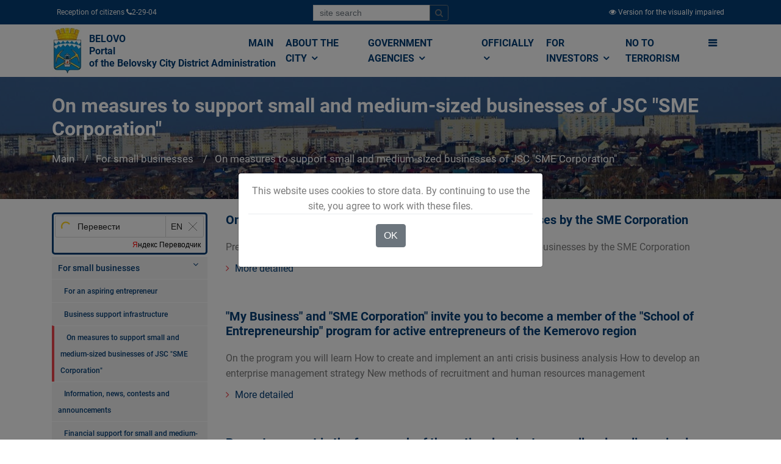

--- FILE ---
content_type: text/html; charset=utf-8
request_url: https://www.belovo42.ru/msp/2021/
body_size: 14912
content:

<!DOCTYPE html>
<html lang="ru" class="">
	<head>
		<meta http-equiv="Content-Type" content="text/html; charset=UTF-8">
    	<title>О мерах поддержки субъектов малого и среднего предпринимательства АО &quot;Корпорация &quot;МСП&quot; // Администрация Беловского городского округа</title>
	    <meta name="viewport" content="width=device-width, initial-scale=1, shrink-to-fit=no">  
		<meta name="sputnik-verification" content="nycAwYHjyvYnOqEG" />
		<link rel="stylesheet" href="/static/CACHE/css/e06918b512cf.css" type="text/css" />

	    

		<style type="text/css">
			.gm-style .gm-style-mtc label,.gm-style .gm-style-mtc div{font-weight:400}
		</style>
		<style type="text/css">
			.gm-style .gm-style-cc span,.gm-style .gm-style-cc a,.gm-style .gm-style-mtc div{font-size:10px}
		</style>
		<style type="text/css">@media print {  .gm-style .gmnoprint, .gmnoprint {    display:none  }}@media screen {  .gm-style .gmnoscreen, .gmnoscreen {    display:none  }}</style><style type="text/css">.gm-style-pbc{transition:opacity ease-in-out;background-color:rgba(0,0,0,0.45);text-align:center}.gm-style-pbt{font-size:22px;color:white;font-family:Roboto,Arial,sans-serif;position:relative;margin:0;top:50%;-webkit-transform:translateY(-50%);-ms-transform:translateY(-50%);transform:translateY(-50%)}
		</style>
		<script charset="utf-8" src="https://widgets.2gis.com/js/DGWidgetLoader.js" async></script>

		<link rel="apple-touch-icon" sizes="180x180" href="/static/newicon/apple-touch-icon.png">
		<link rel="icon" type="image/png" sizes="32x32" href="/static/newicon/favicon-32x32.png">
		<link rel="icon" type="image/png" sizes="16x16" href="/static/newicon/favicon-16x16.png">
		<link rel="manifest" href="/static/newicon/site.webmanifest">
		<link rel="mask-icon" href="/static/newicon/safari-pinned-tab.svg" color="#5bbad5">
		<meta name="msapplication-TileColor" content="#ffffff">
		<meta name="theme-color" content="#ffffff">

	</head>
  <body style="display: block;">
  
    <div id="fakeloader" style="position: fixed; width: 100%; height: 100%; top: 0px; left: 0px; background-color: rgb(255, 255, 255); z-index: 999999; display: none;"><div class="fl spinner1" style="position: absolute; left: 926.5px; top: 437.5px;"><div class="double-bounce1"></div><div class="double-bounce2"></div></div></div>
	
	<div class="top-menu-1x">
		<div class="container">
			<div class="d-flex justify-content-between">
				  <div class="p-2">
				  	 Прием граждан  <i class="fa fa-phone"></i> 2-29-04 
				  </div>
				  <div class="p-2">
					<form class="form-inline" id="top-search-form" action="/search/">
					  <div class="input-group mb-2 mr-sm-2">
					    <input type="text" class="form-control form-control-sm" name="q" placeholder="поиск по сайту">
				  		<div class="input-group-append">
							<button class="btn btn-outline-secondary btn-sm" type="submit">
								<i class="fa fa-search"></i>
							</button>
						</div>
					  </div>
					</form>				  	
				  </div>				
				  <div class="p-2">
			          
			              <a href="/version/special/">
			                <i class="fa fa-eye"></i>
			                <span class="d-none d-sm-inline">Версия для слабовидящих</span>
			              </a>
			          
				  </div>
			</div>

		</div>
	</div>

	
		
	

	<div id="sticky-wrapper" class="sticky-wrapper" style="height: 86px;">
		<div class="bussiness-main-menu-1x">	
			<div class="container">
				<div class="row">
					<div class="col-md-12">		
						<div class="business-main-menu">		
							<nav class="navbar navbar-expand-lg navbar-light bg-light btco-hover-menu">
								<a class="navbar-brand" href="/">
									
										
										    <img src="/media/cache/0d/62/0d62481cd6f6510260c9d26f6d4d2fff.jpg" width="51" height="75" class="d-inline-block align-top" >
										
									
									<div>БЕЛОВО<br />
Портал Администрации<br />
Беловского городского округа</div>
								</a>
							  <button class="navbar-toggler" type="button" data-toggle="collapse" data-target="#navbarSupportedContent" aria-controls="navbarSupportedContent" aria-expanded="false" aria-label="">
								<span class="navbar-toggler-icon">
									<i class="fa fa-bars" style="font-size: 28px;"></i>
								</span>
							  </button>

							  <div class="collapse navbar-collapse" id="navbarSupportedContent">
	<ul class="navbar-nav ml-auto business-nav">
		
			<li class="nav-item">
				<a class="nav-link" href="/" >
					Главная
				</a>
				
			</li>
		
			<li class="nav-item dropdown">
				<a class="nav-link" href="/city/"  data-toggle="dropdown" aria-haspopup="true" aria-expanded="false">
					О городе <i class="fa fa-angle-down"></i>
				</a>
				
					<ul class="dropdown-menu" aria-labelledby="navbarDropdownMenuLink2">
						
							<li>
								<a class="dropdown-item" href="/pasport/">Паспорт города</a>
							</li>
						
							<li>
								<a class="dropdown-item" href="/grad_doc/">Градостроительство</a>
							</li>
						
							<li>
								<a class="dropdown-item" href="/strateg_plan/">Стратегическое планирование</a>
							</li>
						
							<li>
								<a class="dropdown-item" href="/Economy/">Экономика</a>
							</li>
						
							<li>
								<a class="dropdown-item" href="/7864864/">Бюджет</a>
							</li>
						
							<li>
								<a class="dropdown-item" href="/2331125/">Социальная сфера</a>
							</li>
						
							<li>
								<a class="dropdown-item" href="/kraevedenie/">Краеведение</a>
							</li>
						
							<li>
								<a class="dropdown-item" href="/turist/">Белово туристический</a>
							</li>
						
					</ul>
				
			</li>
		
			<li class="nav-item dropdown">
				<a class="nav-link" href="/power/"  data-toggle="dropdown" aria-haspopup="true" aria-expanded="false">
					Органы власти <i class="fa fa-angle-down"></i>
				</a>
				
					<ul class="dropdown-menu" aria-labelledby="navbarDropdownMenuLink2">
						
							<li>
								<a class="dropdown-item" href="/gov/">Администрация</a>
							</li>
						
							<li>
								<a class="dropdown-item" href="/institutions1/">Муниципальные учреждения</a>
							</li>
						
							<li>
								<a class="dropdown-item" href="/TU/">Территориальные органы местного самоуправления</a>
							</li>
						
							<li>
								<a class="dropdown-item" href="/ksp/">Контрольно-счётная палата</a>
							</li>
						
							<li>
								<a class="dropdown-item" href="/2356975/">Выборы</a>
							</li>
						
							<li>
								<a class="dropdown-item" href="/open_data/">Открытые данные</a>
							</li>
						
							<li>
								<a class="dropdown-item" href="/power/kontakty/">Контакты</a>
							</li>
						
							<li>
								<a class="dropdown-item" href="/power/kontakty-kommunalnyh-sluzhb/">Контакты коммунальных служб</a>
							</li>
						
					</ul>
				
			</li>
		
			<li class="nav-item dropdown">
				<a class="nav-link" href="/officially/"  data-toggle="dropdown" aria-haspopup="true" aria-expanded="false">
					Официально <i class="fa fa-angle-down"></i>
				</a>
				
					<ul class="dropdown-menu" aria-labelledby="navbarDropdownMenuLink2">
						
							<li>
								<a class="dropdown-item" href="/pressa/">Пресс-служба Администрации</a>
							</li>
						
							<li>
								<a class="dropdown-item" href="/officially/novosti-regiona/">Новости региона</a>
							</li>
						
							<li>
								<a class="dropdown-item" href="/officially/konsultativnye-sovety/">Консультативные советы</a>
							</li>
						
							<li>
								<a class="dropdown-item" href="/officially/300-let-kuzbassu/">300 ЛЕТ КУЗБАССУ</a>
							</li>
						
							<li>
								<a class="dropdown-item" href="/officially/oficialnyj-kommentarij/">Официальный комментарий</a>
							</li>
						
							<li>
								<a class="dropdown-item" href="/2395472/">Выступления Главы города</a>
							</li>
						
							<li>
								<a class="dropdown-item" href="/officially/obshestvennye-obsuzhdeniya/">Общественные обсуждения</a>
							</li>
						
							<li>
								<a class="dropdown-item" href="/public_hearings/">Публичные слушания</a>
							</li>
						
							<li>
								<a class="dropdown-item" href="/2395699/">Проекты документов</a>
							</li>
						
							<li>
								<a class="dropdown-item" href="/7898900/">Общественные, национальные и религиозные организации</a>
							</li>
						
							<li>
								<a class="dropdown-item" href="/documets/">Электронный бюллетень Беловского городского округа</a>
							</li>
						
							<li>
								<a class="dropdown-item" href="/gic/">Городской информационный центр</a>
							</li>
						
							<li>
								<a class="dropdown-item" href="/7887512/">Оценка регулирующего воздействия (ОРВ)</a>
							</li>
						
							<li>
								<a class="dropdown-item" href="/officially/75-letie-pobedy-v-velikoj-otechestvennoj-vojne/">75-летие Победы в Великой Отечественной войне</a>
							</li>
						
							<li>
								<a class="dropdown-item" href="/officially/likvidaciya-avarijnogo-zhilya/">Ликвидация аварийного жилья</a>
							</li>
						
							<li>
								<a class="dropdown-item" href="/7870141/">Муниципальные закупки</a>
							</li>
						
							<li>
								<a class="dropdown-item" href="/officially/municipalnyj-kontrol/">Муниципальный контроль</a>
							</li>
						
							<li>
								<a class="dropdown-item" href="/officially/mezhvedomstvennaya-antinarkoticheskaya-komissii-v-belovskom-gorodskom-okruge/">Межведомственная антинаркотическая комиссии в Беловском городском округе</a>
							</li>
						
							<li>
								<a class="dropdown-item" href="/officially/nablyudatelnaya-komissiya-po-socialnoj-adaptacii-lic-osvobodivshihsya-iz-mest-lisheniya-svobody-belo/">Наблюдательная комиссия по социальной адаптации лиц, освободившихся из мест лишения свободы Беловского городского округа</a>
							</li>
						
							<li>
								<a class="dropdown-item" href="/officially/kniga-pamyati/">Книга памяти</a>
							</li>
						
							<li>
								<a class="dropdown-item" href="/officially/9-maya/">9 мая</a>
							</li>
						
							<li>
								<a class="dropdown-item" href="/officially/regionalnye-mery-socialnoj-podderzhki-uchastnikov-specialnoj-voennoj-operacii-i-chlenov-ih-semej/">Региональные меры социальной поддержки участников специальной военной операции</a>
							</li>
						
							<li>
								<a class="dropdown-item" href="/officially/regionalnye-mery-socialnoj-podderzhki-uchastnikov-specialnoj-voennoj-operacii-i-chlenov-ih-semej/">Региональные меры социальной поддержки участников специальной военной операции и членов их семей</a>
							</li>
						
							<li>
								<a class="dropdown-item" href="/officially/nacionalnaya-politika/">Национальная политика</a>
							</li>
						
					</ul>
				
			</li>
		
			<li class="nav-item dropdown">
				<a class="nav-link" href="/investors/"  data-toggle="dropdown" aria-haspopup="true" aria-expanded="false">
					Инвесторам <i class="fa fa-angle-down"></i>
				</a>
				
					<ul class="dropdown-menu" aria-labelledby="navbarDropdownMenuLink2">
						
							<li>
								<a class="dropdown-item" href="/investors/dlya-investorov/">Для инвесторов</a>
							</li>
						
							<li>
								<a class="dropdown-item" href="/invest_pasp/">Инвестиционная политика</a>
							</li>
						
							<li>
								<a class="dropdown-item" href="/investors/investicionnye-ploshadki/">Инвестиционные площадки</a>
							</li>
						
							<li>
								<a class="dropdown-item" href="/investors/investicionnye-proekty/">Инвестиционные предложения</a>
							</li>
						
							<li>
								<a class="dropdown-item" href="/investors/municipalno-chastnoe-partnerstvo-koncessii/">Муниципально-частное партнерство, концессии</a>
							</li>
						
							<li>
								<a class="dropdown-item" href="/investors/reglamenty-administrativnyh-procedur/">Свод инвестиционных правил. Регламенты административных процедур. Алгоритмы действий инвестора</a>
							</li>
						
							<li>
								<a class="dropdown-item" href="/investors/investicionnyj-portal-kemerovskoj-oblasti-kuzbassa/">Инвестиционный портал Кемеровской области-Кузбасса</a>
							</li>
						
					</ul>
				
			</li>
		
			<li class="nav-item">
				<a class="nav-link" href="/population/terrorizmu-net/" >
					Терроризму НЕТ
				</a>
				
			</li>
		
		<li class="nav-item dropdown d-none d-sm-inline" data-toggle="collapse" data-target="#mega-menu" aria-controls="mega-menu" aria-expanded="false" aria-label="">
			<a id="mega-menu-label" class="nav-link g-py-7" href="#" aria-haspopup="true" aria-expanded="false">
			  <i class="fa fa-bars"></i>
			</a>
		</li>
	</ul>
</div>

							</nav>
						</div>
					</div>
				</div>
			</div>
		</div>
	</div>

	<div class="collapse" id="mega-menu">
		<div class="container">
			<div class="row">
				
					<div class="col-md-3">
						<div class="business-title-left">
	                        <h4>Населению</h4>
	                        <span class="title-border-left"></span>
	                    </div>
						<ul>
							
								<li><a href="/33/">Финансовая грамотность населения</a></li>
							
								<li><a href="/adm_mat/">Структурные подразделения Администрации Беловского городского округа</a></li>
							
								<li><a href="/zemkom/">Управление по земельным ресурсам и муниципальному имуществу Администрации Беловского городского округа</a></li>
							
								<li><a href="/2372524/">Управление потребительского рынка и предпринимательства</a></li>
							
								<li><a href="/housing/">Отдел по учету и распределению жилой площади</a></li>
							
								<li><a href="/kadry/">Отдел кадров</a></li>
							
								<li><a href="/7805231/">Отдел по работе с обращениями граждан</a></li>
							
								<li><a href="/7870428/">Отдел промышленности, транспорта и связи</a></li>
							
								<li><a href="/important/">Это важно!</a></li>
							
								<li><a href="/gkh/">Жилищно-коммунальное хозяйство</a></li>
							
								<li><a href="/gkh-ekologia/">ЖКХ</a></li>
							
								<li><a href="/uk/">Управляющие компании</a></li>
							
								<li><a href="/gkh/normativnye-dokumenty/">Нормативные документы</a></li>
							
								<li><a href="/gkh/plan-provedeniya-proverok-soblyudeniya-zhilishnogo-zakonodatelstva/">План проведения проверок соблюдения жилищного законодательства</a></li>
							
								<li><a href="/3077696/">Отдел экономического анализа</a></li>
							
						</ul>
					</div>
				
					<div class="col-md-3">
						<div class="business-title-left">
	                        <h4>О городе</h4>
	                        <span class="title-border-left"></span>
	                    </div>
						<ul>
							
								<li><a href="/doc/">Электронный бюллетень Беловского городского округа</a></li>
							
								<li><a href="/Symbolics/">Официальная символика</a></li>
							
								<li><a href="/People/">Люди – главная гордость Белово</a></li>
							
								<li><a href="/men/">Человек года</a></li>
							
								<li><a href="/dokumenty/">Документы</a></li>
							
								<li><a href="/grad_doc/">Градостроительство</a></li>
							
								<li><a href="/city/grad_doc/pravila/">Правила землепользования и застройки города Белово Кемеровской области</a></li>
							
								<li><a href="/pravila/spisok-izmenyayushih-dokumentov/">Список изменяющих документов</a></li>
							
								<li><a href="/genplan/">Генеральный план города Белово Кемеровской области</a></li>
							
								<li><a href="/iogd/">Информационное обеспечение градостроительной деятельности</a></li>
							
								<li><a href="/reglamenty/">Административные регламенты в сфере градостроительства</a></li>
							
								<li><a href="/reestry/">Реестры выданных разрешений</a></li>
							
								<li><a href="/pp_i_pmt/">Проекты планировки и проекты межевания территории</a></li>
							
								<li><a href="/grad_doc/shema-razmesheniya-reklamnyh-konstrukcij-na-territorii-municipalnogo-obrazovaniya-belovskij-gorodsko/">Схема размещения рекламных конструкций на территории муниципального образования Беловский городской округ</a></li>
							
								<li><a href="/strateg_plan/">Стратегическое планирование</a></li>
							
								<li><a href="/Economy/">Экономика</a></li>
							
								<li><a href="/13/">АНАЛИТИЧЕСКАЯ ЗАПИСКА ПО ИТОГАМ СОЦИАЛЬНО–ЭКОНОМИЧЕСКОГО РАЗВИТИЯ БЕЛОВСКОГО ГОРОДСКОГО ОКРУГА КЕМЕРОВСКОЙ ОБЛАСТИ</a></li>
							
								<li><a href="/RK/">Развитие конкуренции</a></li>
							
								<li><a href="/9/">Оценка эффективности деятельности органов местного самоуправления Беловского городского округа</a></li>
							
								<li><a href="/Economy/rezultat-rabot-shtaba/antikrizisnyj-shtab/">Комиссия по финансовому и экономическому мониторингу</a></li>
							
								<li><a href="/Economy/rezultat-rabot-shtaba/">Результаты работы Комиссии по финансовому и экономическому мониторингу</a></li>
							
								<li><a href="/Economy/rezultat-rabot-shtaba/antikrizisnyj-shtab/normativno-pravovye-akty/">Нормативные правовые акты</a></li>
							
								<li><a href="/program/">Комплексная программа социально-экономического развития города</a></li>
							
								<li><a href="/7342597/">ВЫПОЛНЕНИЕ  УКАЗОВ  ПРЕЗИДЕНТА  РФ от 7 мая 2012 года №№ 596-606  В  БЕЛОВСКОМ  ГОРОДСКОМ  ОКРУГЕ</a></li>
							
								<li><a href="/7864864/">Бюджет</a></li>
							
								<li><a href="/7864903/">БЮДЖЕТ ДЛЯ ГРАЖДАН</a></li>
							
								<li><a href="/7889357/">Публичные слушания по принятию бюджета</a></li>
							
								<li><a href="/7889358/">Публичные слушания по исполнению бюджета</a></li>
							
								<li><a href="/2331125/">Социальная сфера</a></li>
							
								<li><a href="/kraevedenie/">Краеведение</a></li>
							
								<li><a href="/Zemlya_Belovskaya/">&quot;Земля Беловская&quot;. Очерки об истории нашего города и края. Автор Михаил Юрьевич Живописцев</a></li>
							
								<li><a href="/6735745/">Первый Беловский городской Совет депутатов трудящихся. Выборы в местный Совет 1939 года</a></li>
							
								<li><a href="/turist/">Белово туристический</a></li>
							
						</ul>
					</div>
				
					<div class="col-md-3">
						<div class="business-title-left">
	                        <h4>Органы власти</h4>
	                        <span class="title-border-left"></span>
	                    </div>
						<ul>
							
								<li><a href="/gov/">Администрация</a></li>
							
								<li><a href="/institutions1/">Муниципальные учреждения</a></li>
							
								<li><a href="/education/">Управление образования Администрации Беловского городского округа</a></li>
							
								<li><a href="/institutions/upravlenie-po-zemelnym-resursam-i-municipalnomu-imushestvu-administracii-belovskogo-gorodskogo-okrug/">Управление по земельным ресурсам и муниципальному имуществу Администрации Беловского городского округа</a></li>
							
								<li><a href="/UKiK/">Управление культуры Администрации Беловского городского округа</a></li>
							
								<li><a href="/UDM/">Управление молодёжной политики, физической культуры и спорта Администрации Беловского городского округа</a></li>
							
								<li><a href="/kczn/">Комитет социальной защиты населения</a></li>
							
								<li><a href="/SZ/">МКУ &quot;Служба Заказчика ЖКХ&quot;</a></li>
							
								<li><a href="/gochs/">Управление по делам гражданской обороны и чрезвычайным ситуациям города Белово</a></li>
							
								<li><a href="/institutions/">Муниципальные унитарные предприятия</a></li>
							
								<li><a href="/TU/">Территориальные органы местного самоуправления</a></li>
							
								<li><a href="/ksp/">Контрольно-счётная палата</a></li>
							
								<li><a href="/plan-ksp/">План деятельности контрольно-счётной палаты Беловского городского округа</a></li>
							
								<li><a href="/otchet-ksp/">Отчёт о деятельности Контрольно-счётной палаты Беловского городского округа</a></li>
							
								<li><a href="/proverki/">Информация о результатах проверок результативности (экономности и эффективности) использования средств бюджета Беловского городского округа</a></li>
							
								<li><a href="/2356975/">Выборы</a></li>
							
								<li><a href="/open_data/">Открытые данные</a></li>
							
								<li><a href="/power/kontakty/">Контакты</a></li>
							
								<li><a href="/mfc/">&quot;Мои документы&quot; г. Белово</a></li>
							
								<li><a href="/municipal/">Муниципальная служба</a></li>
							
						</ul>
					</div>
				
					<div class="col-md-3">
						<div class="business-title-left">
	                        <h4>Официально</h4>
	                        <span class="title-border-left"></span>
	                    </div>
						<ul>
							
								<li><a href="/pressa/">Пресс-служба Администрации</a></li>
							
								<li><a href="/officially/konsultativnye-sovety/">Консультативные советы</a></li>
							
								<li><a href="/2395472/">Выступления Главы города</a></li>
							
								<li><a href="/7884750/">Общественные обсуждения архив</a></li>
							
								<li><a href="/public_hearings/">Публичные слушания</a></li>
							
								<li><a href="/2395699/">Проекты документов</a></li>
							
								<li><a href="/documets/">Электронный бюллетень Беловского городского округа</a></li>
							
								<li><a href="/gic/">Городской информационный центр</a></li>
							
								<li><a href="/7887512/">Оценка регулирующего воздействия (ОРВ)</a></li>
							
								<li><a href="/7870141/">Муниципальные закупки</a></li>
							
								<li><a href="/7870142/">Архив закупок</a></li>
							
								<li><a href="/7873075/">Информация для заказчиков</a></li>
							
						</ul>
					</div>
				
			</div>
			<div class="row">
				
					<div class="col-md-3">
						<div class="business-title-left">
	                        <h4>Малому Бизнесу</h4>
	                        <span class="title-border-left"></span>
	                    </div>
						<ul>
							
								<li><a href="/3238951/">Начинающему предпринимателю</a></li>
							
								<li><a href="/7859629/">Инфраструктура поддержки субъектов предпринимательства</a></li>
							
								<li><a href="/msp/">О мерах поддержки субъектов малого и среднего предпринимательства АО &quot;Корпорация &quot;МСП&quot;</a></li>
							
								<li><a href="/business/news/">Информация, новости, конкурсы и объявления</a></li>
							
								<li><a href="/Business/kreditovanie-msp/">Финансовая поддержка малого и среднего предпринимательства</a></li>
							
						</ul>
					</div>
				
					<div class="col-md-3">
						<div class="business-title-left">
	                        <h4>Разное</h4>
	                        <span class="title-border-left"></span>
	                    </div>
						<ul>
							
								<li><a href="/7898900/">Общественные, национальные и религиозные организации</a></li>
							
								<li><a href="/7862347/">Боевое братство</a></li>
							
								<li><a href="/7898900/pasport-obshestvennyh-obshestvenno-politicheskih-i-religioznyh-formirovanij-belovskogo-gorodskogo-ok/">ПАСПОРТ общественных, общественно-политических и религиозных формирований Беловского городского округа</a></li>
							
								<li><a href="/holiday/">Праздники, дни воинской славы и памятные даты*</a></li>
							
								<li><a href="/veteran/">Как живёшь, ветеран?</a></li>
							
								<li><a href="/7098914/">Полезная информация</a></li>
							
								<li><a href="/7713336/">Объявления</a></li>
							
								<li><a href="/public_authorities/">Государственные органы и службы информируют</a></li>
							
								<li><a href="/zdrav/">Учреждения Здравоохранения</a></li>
							
								<li><a href="/nalogi/">Налоговая инспекция информирует</a></li>
							
								<li><a href="/prokuratura/">Прокуратура информирует</a></li>
							
								<li><a href="/gibdd/">ГИБДД</a></li>
							
								<li><a href="/police/">Полиция</a></li>
							
								<li><a href="/7896297/">УФСБ России</a></li>
							
								<li><a href="/rosreestr/">Росреестр</a></li>
							
								<li><a href="/ufms/">УФМС</a></li>
							
								<li><a href="/employment/">Государственное казенное учреждение «Кадровый центр Кузбасса» Территориальный Центр занятости населения города Белово</a></li>
							
								<li><a href="/tamognya/">Таможня</a></li>
							
						</ul>
					</div>
				
					<div class="col-md-3">
						<div class="business-title-left">
	                        <h4>Коррупции НЕТ!</h4>
	                        <span class="title-border-left"></span>
	                    </div>
						<ul>
							
								<li><a href="/NPA/">Нормативные правовые и иные акты в сфере противодействия коррупции</a></li>
							
								<li><a href="/FZ/">Федеральные законы</a></li>
							
								<li><a href="/decree/">Указы Президента Российской Федерации</a></li>
							
								<li><a href="/regulations/">Постановления Правительства РФ</a></li>
							
								<li><a href="/npaother/">Иные нормативно-правовые акты</a></li>
							
								<li><a href="/corruption/antikorrupcionnaya-ekspertiza/">Антикоррупционная экспертиза</a></li>
							
								<li><a href="/7865919/">Методические материалы</a></li>
							
								<li><a href="/7865920/">Формы документов, связанные с противодействием коррупции, для заполнения</a></li>
							
								<li><a href="/svedenia/">Сведения о доходах, расходах, об имуществе и обязательствах имущественного характера</a></li>
							
								<li><a href="/glava/">Глава Беловского городского округа</a></li>
							
								<li><a href="/rukovoditeli_MU/">Руководители муниципальных учреждений Беловского городского округа</a></li>
							
								<li><a href="/sluzhABGO/">Муниципальные служащие Администрации Беловского городского округа</a></li>
							
								<li><a href="/sluzhTU/">Муниципальные служащие территориальных управлений</a></li>
							
								<li><a href="/7894205/">ИНФОРМАЦИЯ О СРЕДНЕМЕСЯЧНОЙ ЗАРАБОТНОЙ ПЛАТЕ РУКОВОДИТЕЛЕЙ,  ИХ ЗАМЕСТИТЕЛЕЙ И ГЛАВНЫХ БУХГАЛТЕРОВ</a></li>
							
								<li><a href="/corruption/komissiya-po-soblyudeniyu-trebovanij-k-sluzhebnomu-povedeniyu-i-uregulirovaniyu-konflikta-interesov/">Комиссия по соблюдению требований к служебному поведению и урегулированию конфликта интересов</a></li>
							
								<li><a href="/corruption/obratnaya-svyaz/">Обратная связь для сообщения о фактах коррупции</a></li>
							
						</ul>
					</div>
				
					<div class="col-md-3">
						<div class="business-title-left">
	                        <h4>Инвесторам</h4>
	                        <span class="title-border-left"></span>
	                    </div>
						<ul>
							
								<li><a href="/investors/dlya-investorov/">Для инвесторов</a></li>
							
								<li><a href="/invest_pasp/">Инвестиционная политика</a></li>
							
								<li><a href="/investors/investicionnye-ploshadki/">Инвестиционные площадки</a></li>
							
						</ul>
					</div>
				
			</div>
		</div>
	</div>

	
    
    
<div class="business-banner">                       
    <div class="hvrbox">
        
            <img src="/media/cache/53/f0/53f0a48f7cb599e4653961ea0f707793.jpg" alt="О мерах поддержки субъектов малого и среднего предпринимательства АО &quot;Корпорация &quot;МСП&quot;" class="hvrbox-layer_bottom">
        
        <div class="hvrbox-layer_top">
            <div class="container">
                <div class="overlay-text text-left">                        
                    <h3 style="font-size: 2em;">О мерах поддержки субъектов малого и среднего предпринимательства АО &quot;Корпорация &quot;МСП&quot;</h3>
                    <nav aria-label="breadcrumb">
                      <ol class="breadcrumb">
                        <li class="breadcrumb-item"><a href="/">Главная</a></li>
                        
                            <li class="breadcrumb-item">
                                <a href="/Business/">Малому бизнесу</a>
                            </li>
                        
                            <li class="breadcrumb-item active">
                                <a href="/msp/">О мерах поддержки субъектов малого и среднего предпринимательства АО &quot;Корпорация &quot;МСП&quot;</a>
                            </li>
                        
                      </ol>
                    </nav>
                </div>
            </div>
        </div>
    </div>
</div>


    <div class="bussiness-about-company blog-list-layout">
        <div class="container">
            <div class="row">
                
                    <div class="col-md-3 d-none d-sm-block" style="margin-top:0;">
                        
                            <div class="about-company-right" style="margin-top: 15px;">
    <div id="ytWidget"></div>
<script src="https://translate.yandex.net/website-widget/v1/widget.js?widgetId=ytWidget&pageLang=ru&widgetTheme=light&autoMode=true" type="text/javascript"></script>


    
    <div class="right-menubar">
        <ul>
            
                <li >
                    
                        <a href="#" class="parent_node" data-id="59"><i class="fa fa-angle-down pull-right"></i></a>
                    
                    <a href="/Business/" style="padding-left: 0px;">
                        Малому бизнесу
                    </a>
                </li>
            
                <li   class="childs_node parent-59" >
                    
                    <a href="/3238951/" style="padding-left: 10px;font-size: 0.75em;">
                        Начинающему предпринимателю
                    </a>
                </li>
            
                <li   class="childs_node parent-59" >
                    
                    <a href="/7859629/" style="padding-left: 10px;font-size: 0.75em;">
                        Инфраструктура поддержки субъектов предпринимательства
                    </a>
                </li>
            
                <li   class="childs_node parent-59 active" >
                    
                    <a href="/msp/" style="padding-left: 10px;font-size: 0.75em;">
                        О мерах поддержки субъектов малого и среднего предпринимательства АО &quot;Корпорация &quot;МСП&quot;
                    </a>
                </li>
            
                <li   class="childs_node parent-59" >
                    
                    <a href="/business/news/" style="padding-left: 10px;font-size: 0.75em;">
                        Информация, новости, конкурсы и объявления
                    </a>
                </li>
            
                <li   class="childs_node parent-59" >
                    
                    <a href="/Business/kreditovanie-msp/" style="padding-left: 10px;font-size: 0.75em;">
                        Финансовая поддержка малого и среднего предпринимательства
                    </a>
                </li>
            
                <li   class="childs_node parent-59" >
                    
                    <a href="/Business/granicy-territorij-na-kotoryh-zapreshena-roznichnaya-prodazha-alkogolnoj-produkcii/" style="padding-left: 10px;font-size: 0.75em;">
                        Границы территорий, на которых запрещена розничная продажа алкогольной продукции
                    </a>
                </li>
            
                <li   class="childs_node parent-59" >
                    
                    <a href="/Business/municipalnaya-programma/" style="padding-left: 10px;font-size: 0.75em;">
                        Муниципальная программа
                    </a>
                </li>
            
                <li   class="childs_node parent-59" >
                    
                    <a href="/Business/nacionalnyj-proekt-maloe-i-srednee-predprinimatelstvo-i-podderzhka-individualnoj-predprinimatelskoj/" style="padding-left: 10px;font-size: 0.75em;">
                        Национальный проект Малое и среднее предпринимательство и поддержка индивидуальной предпринимательской инициативы
                    </a>
                </li>
            
                <li   class="childs_node parent-59" >
                    
                    <a href="/Business/poryadok-razmesheniya-nestacionarnyh-torgovyh-obektov/" style="padding-left: 10px;font-size: 0.75em;">
                        Порядок размещения нестационарных торговых объектов
                    </a>
                </li>
            
                <li   class="childs_node parent-59" >
                    
                    <a href="/Business/reestr-poluchatelej-podderzhki/" style="padding-left: 10px;font-size: 0.75em;">
                        Реестр получателей поддержки
                    </a>
                </li>
            
                <li   class="childs_node parent-59" >
                    
                    <a href="/Business/shema-razmesheniya-nestacionarnyh-torgovyh-obektov-na-zemelnyh-uchastkah-nahodyashihsya-v-gosudarstv/" style="padding-left: 10px;font-size: 0.75em;">
                        Схема размещения нестационарных торговых объектов на земельных участках, находящихся в государственной или муниципальной собственности, на территории Беловского городского округа
                    </a>
                </li>
            
                <li   class="childs_node parent-59" >
                    
                    <a href="/Business/finansovo-ekonomicheskoe-sostoyanie/" style="padding-left: 10px;font-size: 0.75em;">
                        Финансово экономическое состояние
                    </a>
                </li>
            
                <li   class="childs_node parent-59" >
                    
                    <a href="/Business/finansovaya-podderzhka-nekommercheskoj-organizacii-fond-razvitiya-monogorodov/" style="padding-left: 10px;font-size: 0.75em;">
                        Финансовая поддержка некоммерческой организации &quot;Фонд развития моногородов&quot;
                    </a>
                </li>
            
                <li   class="childs_node parent-59" >
                    
                    <a href="/Business/imushestvennaya-podderzhka-subektov-msp/" style="padding-left: 10px;font-size: 0.75em;">
                        Имущественная поддержка субъектов МСП
                    </a>
                </li>
            
                <li   class="childs_node parent-59" >
                    
                    <a href="/Business/o-merah-gosudarstvennoj-podderzhki-subektov-malogo-i-srednego-predprinimatelstva-v-kuzbasse-v-2025-g/" style="padding-left: 10px;font-size: 0.75em;">
                        О мерах государственной поддержки субъектов малого и среднего предпринимательства в Кузбассе в 2025 году
                    </a>
                </li>
            
        </ul>
    </div>


    <div class="padding-top-middle"></div>
    
    <div class="right-search-box">
        <form action="/search/">
            <div class="input-group">
              <input type="text" class="form-control" name="q" placeholder="Поиск" aria-label="" value="">
              <div class="input-group-append">
                <button  class="btn search-button"><i class="fa fa-search"></i></button>
              </div>
            </div>
        </form>
    </div>


    <div class="padding-top-middle"></div>

    
    <div class="right-menubar">
        <h3>Архив</h3>
        
            <p>
                
                    <a href="/msp/2017/" class="btn btn-xs text-white btn-info" style="margin: 2px 0;">2017</a>
                
                    <a href="/msp/2018/" class="btn btn-xs text-white btn-info" style="margin: 2px 0;">2018</a>
                
                    <a href="/msp/2020/" class="btn btn-xs text-white btn-info" style="margin: 2px 0;">2020</a>
                
                    <a href="/msp/2021/" class="btn btn-xs text-white btn-success" style="margin: 2px 0;">2021</a>
                
                    <a href="/msp/2022/" class="btn btn-xs text-white btn-info" style="margin: 2px 0;">2022</a>
                
                    <a href="/msp/2023/" class="btn btn-xs text-white btn-info" style="margin: 2px 0;">2023</a>
                
                    <a href="/msp/2024/" class="btn btn-xs text-white btn-info" style="margin: 2px 0;">2024</a>
                
                    <a href="/msp/2025/" class="btn btn-xs text-white btn-info" style="margin: 2px 0;">2025</a>
                
            </p>
        
        
        <p>
            
                <a href="/msp/2021/11/" class="btn btn-xs text-white btn-info" style="margin: 2px 0;">Ноябрь</a>
            
                <a href="/msp/2021/12/" class="btn btn-xs text-white btn-info" style="margin: 2px 0;">Декабрь</a>
            
        </p>
        
    </div>
    

</div>

                        
                    </div>
                    <div class="col-md-9">
                
                      

    


    

	

	

    
		<div class="single-bolg hover01">
			<div class="blog-content row">
				
		            
					<div class="col">
						<h2>
							<a 
								
									href="/msp/2021/12/09/21798-o-merah-podderzhki-subektov-malogo-i-srednego-pred.html"
								
							>О мерах поддержки субъектов малого и среднего предпринимательства корпорацией МСП</a>
						</h2>
						
				            <div class="clearfix">
					            <div style="padding-top: 10px;">
					            	
						            	Презентационные материалы О мерах поддержки субъектов малого и среднего предпринимательства корпорацией МСП
						            	<p style="padding-top: 10px;">
						            		<a href="/msp/2021/12/09/21798-o-merah-podderzhki-subektov-malogo-i-srednego-pred.html">
						            			<i class="fa fa-angle-right"></i> Подробнее
						            		</a>
						            	</p>
						            
					            </div>
					        </div>
					    
					    
				    </div>
				
			</div>	        
		</div>
	
		<div class="single-bolg hover01">
			<div class="blog-content row">
				
		            
					<div class="col">
						<h2>
							<a 
								
									href="/msp/2021/11/25/21659-moj-biznes-i-korporaciya-msp-priglashayut-vas-stat.html"
								
							>«Мой бизнес» и «Корпорация «МСП» приглашают вас стать участником программы «Школа предпринимательства» для действующих предпринимателей Кемеровской области</a>
						</h2>
						
				            <div class="clearfix">
					            <div style="padding-top: 10px;">
					            	
						            	На программе вы узнаете mdash Как составить и реализовать антикризисный анализ бизнеса mdash Как разработать стратегию управления предприятия mdash Новые методы подбора персонала и управления человече
						            	<p style="padding-top: 10px;">
						            		<a href="/msp/2021/11/25/21659-moj-biznes-i-korporaciya-msp-priglashayut-vas-stat.html">
						            			<i class="fa fa-angle-right"></i> Подробнее
						            		</a>
						            	</p>
						            
					            </div>
					        </div>
					    
					    
				    </div>
				
			</div>	        
		</div>
	
		<div class="single-bolg hover01">
			<div class="blog-content row">
				
		            
					<div class="col">
						<h2>
							<a 
								
									href="/msp/2021/11/19/21613-imushestvennaya-podderzhka-v-ramkah-nacionalnogo-p.html"
								
							>Имущественная поддержка в рамках национального проекта по малому и среднему предпринимательству</a>
						</h2>
						
				            <div class="clearfix">
					            <div style="padding-top: 10px;">
					            	
						            	товаров посредством продления договоров на размещение нестационарных торговых объектов без проведения торгов а также опытом проведения круглых столов и обучающих семинаров для бизнеса Корпорация в сво
						            	<p style="padding-top: 10px;">
						            		<a href="/msp/2021/11/19/21613-imushestvennaya-podderzhka-v-ramkah-nacionalnogo-p.html">
						            			<i class="fa fa-angle-right"></i> Подробнее
						            		</a>
						            	</p>
						            
					            </div>
					        </div>
					    
					    
				    </div>
				
			</div>	        
		</div>
	
		<div class="single-bolg hover01">
			<div class="blog-content row">
				
		            
					<div class="col">
						<h2>
							<a 
								
									href="/msp/2021/11/11/21573-prezentacionnye-materialy-po-itogam-provedennogo-2.html"
								
							>Презентационные материалы по итогам проведенного 27 октября 2021 года «Предпринимательского часа» по мерам поддержки АО «Корпорация «МСП» субъектов МСП в сфере строительства»</a>
						</h2>
						
				            <div class="clearfix">
					            <div style="padding-top: 10px;">
					            	
						            	Предпринимательский час по поддержке субъектов МСП в строительной сфере Проектное финансирование строительства жилой недвижимости в АО БАНК ДОМ РФ Бизнес ипотека Бизнес франшиза
						            	<p style="padding-top: 10px;">
						            		<a href="/msp/2021/11/11/21573-prezentacionnye-materialy-po-itogam-provedennogo-2.html">
						            			<i class="fa fa-angle-right"></i> Подробнее
						            		</a>
						            	</p>
						            
					            </div>
					        </div>
					    
					    
				    </div>
				
			</div>	        
		</div>
	

    

    



                    </div>
            </div>
        </div>
    </div>  
      
    <div class="d-block d-sm-none">
        <div class="about-company-right" style="margin-top: 15px;">
    <div id="ytWidget"></div>
<script src="https://translate.yandex.net/website-widget/v1/widget.js?widgetId=ytWidget&pageLang=ru&widgetTheme=light&autoMode=true" type="text/javascript"></script>


    
    <div class="right-menubar">
        <ul>
            
                <li >
                    
                        <a href="#" class="parent_node" data-id="59"><i class="fa fa-angle-down pull-right"></i></a>
                    
                    <a href="/Business/" style="padding-left: 0px;">
                        Малому бизнесу
                    </a>
                </li>
            
                <li   class="childs_node parent-59" >
                    
                    <a href="/3238951/" style="padding-left: 10px;font-size: 0.75em;">
                        Начинающему предпринимателю
                    </a>
                </li>
            
                <li   class="childs_node parent-59" >
                    
                    <a href="/7859629/" style="padding-left: 10px;font-size: 0.75em;">
                        Инфраструктура поддержки субъектов предпринимательства
                    </a>
                </li>
            
                <li   class="childs_node parent-59 active" >
                    
                    <a href="/msp/" style="padding-left: 10px;font-size: 0.75em;">
                        О мерах поддержки субъектов малого и среднего предпринимательства АО &quot;Корпорация &quot;МСП&quot;
                    </a>
                </li>
            
                <li   class="childs_node parent-59" >
                    
                    <a href="/business/news/" style="padding-left: 10px;font-size: 0.75em;">
                        Информация, новости, конкурсы и объявления
                    </a>
                </li>
            
                <li   class="childs_node parent-59" >
                    
                    <a href="/Business/kreditovanie-msp/" style="padding-left: 10px;font-size: 0.75em;">
                        Финансовая поддержка малого и среднего предпринимательства
                    </a>
                </li>
            
                <li   class="childs_node parent-59" >
                    
                    <a href="/Business/granicy-territorij-na-kotoryh-zapreshena-roznichnaya-prodazha-alkogolnoj-produkcii/" style="padding-left: 10px;font-size: 0.75em;">
                        Границы территорий, на которых запрещена розничная продажа алкогольной продукции
                    </a>
                </li>
            
                <li   class="childs_node parent-59" >
                    
                    <a href="/Business/municipalnaya-programma/" style="padding-left: 10px;font-size: 0.75em;">
                        Муниципальная программа
                    </a>
                </li>
            
                <li   class="childs_node parent-59" >
                    
                    <a href="/Business/nacionalnyj-proekt-maloe-i-srednee-predprinimatelstvo-i-podderzhka-individualnoj-predprinimatelskoj/" style="padding-left: 10px;font-size: 0.75em;">
                        Национальный проект Малое и среднее предпринимательство и поддержка индивидуальной предпринимательской инициативы
                    </a>
                </li>
            
                <li   class="childs_node parent-59" >
                    
                    <a href="/Business/poryadok-razmesheniya-nestacionarnyh-torgovyh-obektov/" style="padding-left: 10px;font-size: 0.75em;">
                        Порядок размещения нестационарных торговых объектов
                    </a>
                </li>
            
                <li   class="childs_node parent-59" >
                    
                    <a href="/Business/reestr-poluchatelej-podderzhki/" style="padding-left: 10px;font-size: 0.75em;">
                        Реестр получателей поддержки
                    </a>
                </li>
            
                <li   class="childs_node parent-59" >
                    
                    <a href="/Business/shema-razmesheniya-nestacionarnyh-torgovyh-obektov-na-zemelnyh-uchastkah-nahodyashihsya-v-gosudarstv/" style="padding-left: 10px;font-size: 0.75em;">
                        Схема размещения нестационарных торговых объектов на земельных участках, находящихся в государственной или муниципальной собственности, на территории Беловского городского округа
                    </a>
                </li>
            
                <li   class="childs_node parent-59" >
                    
                    <a href="/Business/finansovo-ekonomicheskoe-sostoyanie/" style="padding-left: 10px;font-size: 0.75em;">
                        Финансово экономическое состояние
                    </a>
                </li>
            
                <li   class="childs_node parent-59" >
                    
                    <a href="/Business/finansovaya-podderzhka-nekommercheskoj-organizacii-fond-razvitiya-monogorodov/" style="padding-left: 10px;font-size: 0.75em;">
                        Финансовая поддержка некоммерческой организации &quot;Фонд развития моногородов&quot;
                    </a>
                </li>
            
                <li   class="childs_node parent-59" >
                    
                    <a href="/Business/imushestvennaya-podderzhka-subektov-msp/" style="padding-left: 10px;font-size: 0.75em;">
                        Имущественная поддержка субъектов МСП
                    </a>
                </li>
            
                <li   class="childs_node parent-59" >
                    
                    <a href="/Business/o-merah-gosudarstvennoj-podderzhki-subektov-malogo-i-srednego-predprinimatelstva-v-kuzbasse-v-2025-g/" style="padding-left: 10px;font-size: 0.75em;">
                        О мерах государственной поддержки субъектов малого и среднего предпринимательства в Кузбассе в 2025 году
                    </a>
                </li>
            
        </ul>
    </div>


    <div class="padding-top-middle"></div>
    
    <div class="right-search-box">
        <form action="/search/">
            <div class="input-group">
              <input type="text" class="form-control" name="q" placeholder="Поиск" aria-label="" value="">
              <div class="input-group-append">
                <button  class="btn search-button"><i class="fa fa-search"></i></button>
              </div>
            </div>
        </form>
    </div>


    <div class="padding-top-middle"></div>

    
    <div class="right-menubar">
        <h3>Архив</h3>
        
            <p>
                
                    <a href="/msp/2017/" class="btn btn-xs text-white btn-info" style="margin: 2px 0;">2017</a>
                
                    <a href="/msp/2018/" class="btn btn-xs text-white btn-info" style="margin: 2px 0;">2018</a>
                
                    <a href="/msp/2020/" class="btn btn-xs text-white btn-info" style="margin: 2px 0;">2020</a>
                
                    <a href="/msp/2021/" class="btn btn-xs text-white btn-success" style="margin: 2px 0;">2021</a>
                
                    <a href="/msp/2022/" class="btn btn-xs text-white btn-info" style="margin: 2px 0;">2022</a>
                
                    <a href="/msp/2023/" class="btn btn-xs text-white btn-info" style="margin: 2px 0;">2023</a>
                
                    <a href="/msp/2024/" class="btn btn-xs text-white btn-info" style="margin: 2px 0;">2024</a>
                
                    <a href="/msp/2025/" class="btn btn-xs text-white btn-info" style="margin: 2px 0;">2025</a>
                
            </p>
        
        
        <p>
            
                <a href="/msp/2021/11/" class="btn btn-xs text-white btn-info" style="margin: 2px 0;">Ноябрь</a>
            
                <a href="/msp/2021/12/" class="btn btn-xs text-white btn-info" style="margin: 2px 0;">Декабрь</a>
            
        </p>
        
    </div>
    

</div>

    </div>



    
  





	<div class="padding-top-large"></div>



				
	<footer class="bussiness-footer-1x">		
		
		  <div class="bussiness-footer-content ">
				<div class="container">
					<div class="row">
						<div class="col-md-3">	
							<div class="bussiness-footer-address">	
								<p><i class="fa fa-phone"></i> приёмная (38452) 2-81-37<br /><i class="fa fa-phone"></i> дежурный (38452) 2-01-96<br />652600, Кемеровская обл., г. Белово, ул. Советская, 21</p>
							</div>
							<div>
								<span id="sputnik-informer"></span>
							</div>
							<div style="margin-top: 2em">
								<a href="https://vk.com/id712361705" target="_blank" class="text-white">
									<i class="fa fa-vk fa-2x"></i> Официальный аккаунт Главы Беловского городского округа
								</a>
							</div>
						</div>
						<div class="col-md-3">
							<h5> Рекомендуем </h5>
							<ul>
								
									<li><a href="https://www.belovo42.ru/virtual_reception/" target="_blank"> Обращения граждан</a></li>
								
									<li><a href="https://www.belovo42.ru/pasport/" target="_blank"> Паспорт города</a></li>
								
									<li><a href="https://www.belovo42.ru/public_authorities/2020/01/10/7149-mfc.html" target="_blank"> Отдел &quot;Мои документы&quot; город Белово</a></li>
								
									<li><a href="https://www.belovo42.ru/media/texteditor/2025/10/17/3232-1.pdf" target="_blank"> Политика в отношении обработки персональных данных на официальном интернет-портале Администрации Беловского городского округа</a></li>
								
							</ul>
						</div>							
						<div class="col-md-3">	
							<h5> Органы власти </h5>
							<ul>
								
									<li><a href="http://www.bgsnd.ru/" target="_blank"> Совет народных депутатов Беловского городского округа</a></li>
								
									<li><a href="https://ako.ru/" target="_blank"> Администрация Правительства Кузбасса</a></li>
								
									<li><a href="http://duma.gov.ru/" target="_blank"> Государственная дума РФ</a></li>
								
									<li><a href="http://www.kemobl.ru/default.asp" target="_blank"> Портал органов государственной власти Кемеровской области</a></li>
								
									<li><a href="https://www.zskuzbass.ru/" target="_blank"> Парламент Кузбасса</a></li>
								
									<li><a href="http://government.ru/" target="_blank"> Правительство России</a></li>
								
									<li><a href="http://pravo.gov.ru/" target="_blank"> Официальный интернет-портал правовой информации</a></li>
								
									<li><a href="http://www.kremlin.ru/" target="_blank"> Президент России</a></li>
								
									<li><a href="https://xn--90abhd2amfbbjkx2jf6f.xn--p1ai/" target="_blank"> ВОЛОНТЕРЫПОБЕДЫ.РФ</a></li>
										
							</ul>			
						</div>

						<div class="col-md-3">	
							<h5> Подпишитесь на новости </h5>								
							<div class="subscriber-form">
								<form>
									<div class="form-group">
										<input type="text" class="form-control" id="exampleFormControlInput3" placeholder="E-mail">
									</div>									
									<a href="#" class=" btn bussiness-btn-larg">Подписаться</a>
								</form>
							</div>									
						</div>					
 
                        <div class="container">	
                            <div class="">
                                <div class="col-md-12 footer-info">
                                    <div class="row">	
                                        <div class="col-md-8">	
                                            <div class="footer-info-left">	
                                                <p>Администрация
Беловского городского округа &copy 2018 - 2026</p>
                                            </div>			
                                        </div>			
                                        <div class="col-md-4">
                                            <div class="footer-info-right">
				
                                            </div>					
                                        </div>					
                                    </div>					
                                </div>					
                            </div>	  
						</div>
				
					</div>					
				</div>			
		  </div>		  
	</footer>

	

	<script type="text/javascript" src="/static/CACHE/js/c0172ffcd082.js"></script>

	
<div class="modal fade" id="cookie-modal" tabindex="-1" role="dialog" aria-labelledby="cookie-modal-label" aria-hidden="true">
    <div class="modal-dialog modal-dialog-centered" role="document">
      <div class="modal-content">
            <div class="modal-body text-center">
                <div>Этот сайт использует cookie для хранения данных. Продолжая использовать сайт, Вы даете свое согласие на работу с этими файлами.</div>
            <div class="modal-footer">
              <button type="button" class="btn btn-secondary" data-dismiss="modal" id="cookie-agree-btn" style="margin: 0 auto;">OK</button>
            </div>
      </div>
    </div>
  </div>

  <script>
    $(document).ready(function() {
        if(!sessionStorage.getItem("cookieAgree"))
            $('#cookie-modal').modal()
        $('#cookie-agree-btn').on("click", function(){
            console.log("click")
            sessionStorage.setItem("cookieAgree", "1");
        })
    })
  </script>

	
	

	<script type="text/javascript">
       (function(d, t, p) {
           var j = d.createElement(t); j.async = true; j.type = "text/javascript";
           j.src = ("https:" == p ? "https:" : "http:") + "//stat.sputnik.ru/cnt.js";
           var s = d.getElementsByTagName(t)[0]; s.parentNode.insertBefore(j, s);
       })(document, "script", document.location.protocol);
    </script>

</body></html>